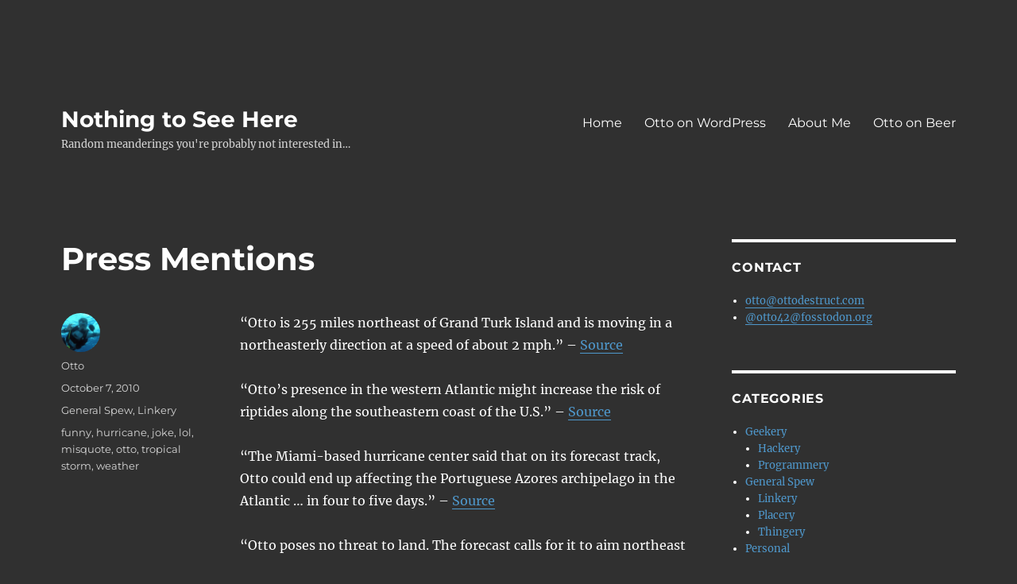

--- FILE ---
content_type: text/html; charset=UTF-8
request_url: https://ottodestruct.com/blog/2010/press-mentions/
body_size: 11546
content:
<!DOCTYPE html>
<html lang="en-US" class="no-js">
<head>
	<meta charset="UTF-8">
	<meta name="viewport" content="width=device-width, initial-scale=1.0">
	<link rel="profile" href="https://gmpg.org/xfn/11">
		<link rel="pingback" href="https://ottodestruct.com/xmlrpc.php">
		<script>
(function(html){html.className = html.className.replace(/\bno-js\b/,'js')})(document.documentElement);
//# sourceURL=twentysixteen_javascript_detection
</script>
<title>Press Mentions &#8211; Nothing to See Here</title>
<meta name='robots' content='max-image-preview:large' />
<link rel="alternate" type="application/rss+xml" title="Nothing to See Here &raquo; Feed" href="https://ottodestruct.com/feed/" />
<link rel="alternate" type="application/rss+xml" title="Nothing to See Here &raquo; Comments Feed" href="https://ottodestruct.com/comments/feed/" />
<link rel="alternate" type="application/rss+xml" title="Nothing to See Here &raquo; Press Mentions Comments Feed" href="https://ottodestruct.com/blog/2010/press-mentions/feed/" />
<link rel="alternate" title="oEmbed (JSON)" type="application/json+oembed" href="https://ottodestruct.com/wp-json/oembed/1.0/embed?url=https%3A%2F%2Fottodestruct.com%2Fblog%2F2010%2Fpress-mentions%2F" />
<link rel="alternate" title="oEmbed (XML)" type="text/xml+oembed" href="https://ottodestruct.com/wp-json/oembed/1.0/embed?url=https%3A%2F%2Fottodestruct.com%2Fblog%2F2010%2Fpress-mentions%2F&#038;format=xml" />
<style id='wp-img-auto-sizes-contain-inline-css'>
img:is([sizes=auto i],[sizes^="auto," i]){contain-intrinsic-size:3000px 1500px}
/*# sourceURL=wp-img-auto-sizes-contain-inline-css */
</style>
<style id='wp-emoji-styles-inline-css'>

	img.wp-smiley, img.emoji {
		display: inline !important;
		border: none !important;
		box-shadow: none !important;
		height: 1em !important;
		width: 1em !important;
		margin: 0 0.07em !important;
		vertical-align: -0.1em !important;
		background: none !important;
		padding: 0 !important;
	}
/*# sourceURL=wp-emoji-styles-inline-css */
</style>
<link rel='stylesheet' id='wp-block-library-css' href='https://ottodestruct.com/wp-content/plugins/gutenberg/build/styles/block-library/style.css?ver=22.3.0' media='all' />
<style id='global-styles-inline-css'>
:root{--wp--preset--aspect-ratio--square: 1;--wp--preset--aspect-ratio--4-3: 4/3;--wp--preset--aspect-ratio--3-4: 3/4;--wp--preset--aspect-ratio--3-2: 3/2;--wp--preset--aspect-ratio--2-3: 2/3;--wp--preset--aspect-ratio--16-9: 16/9;--wp--preset--aspect-ratio--9-16: 9/16;--wp--preset--color--black: #000000;--wp--preset--color--cyan-bluish-gray: #abb8c3;--wp--preset--color--white: #fff;--wp--preset--color--pale-pink: #f78da7;--wp--preset--color--vivid-red: #cf2e2e;--wp--preset--color--luminous-vivid-orange: #ff6900;--wp--preset--color--luminous-vivid-amber: #fcb900;--wp--preset--color--light-green-cyan: #7bdcb5;--wp--preset--color--vivid-green-cyan: #00d084;--wp--preset--color--pale-cyan-blue: #8ed1fc;--wp--preset--color--vivid-cyan-blue: #0693e3;--wp--preset--color--vivid-purple: #9b51e0;--wp--preset--color--dark-gray: #1a1a1a;--wp--preset--color--medium-gray: #686868;--wp--preset--color--light-gray: #e5e5e5;--wp--preset--color--blue-gray: #4d545c;--wp--preset--color--bright-blue: #007acc;--wp--preset--color--light-blue: #9adffd;--wp--preset--color--dark-brown: #402b30;--wp--preset--color--medium-brown: #774e24;--wp--preset--color--dark-red: #640c1f;--wp--preset--color--bright-red: #ff675f;--wp--preset--color--yellow: #ffef8e;--wp--preset--gradient--vivid-cyan-blue-to-vivid-purple: linear-gradient(135deg,rgb(6,147,227) 0%,rgb(155,81,224) 100%);--wp--preset--gradient--light-green-cyan-to-vivid-green-cyan: linear-gradient(135deg,rgb(122,220,180) 0%,rgb(0,208,130) 100%);--wp--preset--gradient--luminous-vivid-amber-to-luminous-vivid-orange: linear-gradient(135deg,rgb(252,185,0) 0%,rgb(255,105,0) 100%);--wp--preset--gradient--luminous-vivid-orange-to-vivid-red: linear-gradient(135deg,rgb(255,105,0) 0%,rgb(207,46,46) 100%);--wp--preset--gradient--very-light-gray-to-cyan-bluish-gray: linear-gradient(135deg,rgb(238,238,238) 0%,rgb(169,184,195) 100%);--wp--preset--gradient--cool-to-warm-spectrum: linear-gradient(135deg,rgb(74,234,220) 0%,rgb(151,120,209) 20%,rgb(207,42,186) 40%,rgb(238,44,130) 60%,rgb(251,105,98) 80%,rgb(254,248,76) 100%);--wp--preset--gradient--blush-light-purple: linear-gradient(135deg,rgb(255,206,236) 0%,rgb(152,150,240) 100%);--wp--preset--gradient--blush-bordeaux: linear-gradient(135deg,rgb(254,205,165) 0%,rgb(254,45,45) 50%,rgb(107,0,62) 100%);--wp--preset--gradient--luminous-dusk: linear-gradient(135deg,rgb(255,203,112) 0%,rgb(199,81,192) 50%,rgb(65,88,208) 100%);--wp--preset--gradient--pale-ocean: linear-gradient(135deg,rgb(255,245,203) 0%,rgb(182,227,212) 50%,rgb(51,167,181) 100%);--wp--preset--gradient--electric-grass: linear-gradient(135deg,rgb(202,248,128) 0%,rgb(113,206,126) 100%);--wp--preset--gradient--midnight: linear-gradient(135deg,rgb(2,3,129) 0%,rgb(40,116,252) 100%);--wp--preset--font-size--small: 13px;--wp--preset--font-size--medium: 20px;--wp--preset--font-size--large: 36px;--wp--preset--font-size--x-large: 42px;--wp--preset--spacing--20: 0.44rem;--wp--preset--spacing--30: 0.67rem;--wp--preset--spacing--40: 1rem;--wp--preset--spacing--50: 1.5rem;--wp--preset--spacing--60: 2.25rem;--wp--preset--spacing--70: 3.38rem;--wp--preset--spacing--80: 5.06rem;--wp--preset--shadow--natural: 6px 6px 9px rgba(0, 0, 0, 0.2);--wp--preset--shadow--deep: 12px 12px 50px rgba(0, 0, 0, 0.4);--wp--preset--shadow--sharp: 6px 6px 0px rgba(0, 0, 0, 0.2);--wp--preset--shadow--outlined: 6px 6px 0px -3px rgb(255, 255, 255), 6px 6px rgb(0, 0, 0);--wp--preset--shadow--crisp: 6px 6px 0px rgb(0, 0, 0);}:where(.is-layout-flex){gap: 0.5em;}:where(.is-layout-grid){gap: 0.5em;}body .is-layout-flex{display: flex;}.is-layout-flex{flex-wrap: wrap;align-items: center;}.is-layout-flex > :is(*, div){margin: 0;}body .is-layout-grid{display: grid;}.is-layout-grid > :is(*, div){margin: 0;}:where(.wp-block-columns.is-layout-flex){gap: 2em;}:where(.wp-block-columns.is-layout-grid){gap: 2em;}:where(.wp-block-post-template.is-layout-flex){gap: 1.25em;}:where(.wp-block-post-template.is-layout-grid){gap: 1.25em;}.has-black-color{color: var(--wp--preset--color--black) !important;}.has-cyan-bluish-gray-color{color: var(--wp--preset--color--cyan-bluish-gray) !important;}.has-white-color{color: var(--wp--preset--color--white) !important;}.has-pale-pink-color{color: var(--wp--preset--color--pale-pink) !important;}.has-vivid-red-color{color: var(--wp--preset--color--vivid-red) !important;}.has-luminous-vivid-orange-color{color: var(--wp--preset--color--luminous-vivid-orange) !important;}.has-luminous-vivid-amber-color{color: var(--wp--preset--color--luminous-vivid-amber) !important;}.has-light-green-cyan-color{color: var(--wp--preset--color--light-green-cyan) !important;}.has-vivid-green-cyan-color{color: var(--wp--preset--color--vivid-green-cyan) !important;}.has-pale-cyan-blue-color{color: var(--wp--preset--color--pale-cyan-blue) !important;}.has-vivid-cyan-blue-color{color: var(--wp--preset--color--vivid-cyan-blue) !important;}.has-vivid-purple-color{color: var(--wp--preset--color--vivid-purple) !important;}.has-black-background-color{background-color: var(--wp--preset--color--black) !important;}.has-cyan-bluish-gray-background-color{background-color: var(--wp--preset--color--cyan-bluish-gray) !important;}.has-white-background-color{background-color: var(--wp--preset--color--white) !important;}.has-pale-pink-background-color{background-color: var(--wp--preset--color--pale-pink) !important;}.has-vivid-red-background-color{background-color: var(--wp--preset--color--vivid-red) !important;}.has-luminous-vivid-orange-background-color{background-color: var(--wp--preset--color--luminous-vivid-orange) !important;}.has-luminous-vivid-amber-background-color{background-color: var(--wp--preset--color--luminous-vivid-amber) !important;}.has-light-green-cyan-background-color{background-color: var(--wp--preset--color--light-green-cyan) !important;}.has-vivid-green-cyan-background-color{background-color: var(--wp--preset--color--vivid-green-cyan) !important;}.has-pale-cyan-blue-background-color{background-color: var(--wp--preset--color--pale-cyan-blue) !important;}.has-vivid-cyan-blue-background-color{background-color: var(--wp--preset--color--vivid-cyan-blue) !important;}.has-vivid-purple-background-color{background-color: var(--wp--preset--color--vivid-purple) !important;}.has-black-border-color{border-color: var(--wp--preset--color--black) !important;}.has-cyan-bluish-gray-border-color{border-color: var(--wp--preset--color--cyan-bluish-gray) !important;}.has-white-border-color{border-color: var(--wp--preset--color--white) !important;}.has-pale-pink-border-color{border-color: var(--wp--preset--color--pale-pink) !important;}.has-vivid-red-border-color{border-color: var(--wp--preset--color--vivid-red) !important;}.has-luminous-vivid-orange-border-color{border-color: var(--wp--preset--color--luminous-vivid-orange) !important;}.has-luminous-vivid-amber-border-color{border-color: var(--wp--preset--color--luminous-vivid-amber) !important;}.has-light-green-cyan-border-color{border-color: var(--wp--preset--color--light-green-cyan) !important;}.has-vivid-green-cyan-border-color{border-color: var(--wp--preset--color--vivid-green-cyan) !important;}.has-pale-cyan-blue-border-color{border-color: var(--wp--preset--color--pale-cyan-blue) !important;}.has-vivid-cyan-blue-border-color{border-color: var(--wp--preset--color--vivid-cyan-blue) !important;}.has-vivid-purple-border-color{border-color: var(--wp--preset--color--vivid-purple) !important;}.has-vivid-cyan-blue-to-vivid-purple-gradient-background{background: var(--wp--preset--gradient--vivid-cyan-blue-to-vivid-purple) !important;}.has-light-green-cyan-to-vivid-green-cyan-gradient-background{background: var(--wp--preset--gradient--light-green-cyan-to-vivid-green-cyan) !important;}.has-luminous-vivid-amber-to-luminous-vivid-orange-gradient-background{background: var(--wp--preset--gradient--luminous-vivid-amber-to-luminous-vivid-orange) !important;}.has-luminous-vivid-orange-to-vivid-red-gradient-background{background: var(--wp--preset--gradient--luminous-vivid-orange-to-vivid-red) !important;}.has-very-light-gray-to-cyan-bluish-gray-gradient-background{background: var(--wp--preset--gradient--very-light-gray-to-cyan-bluish-gray) !important;}.has-cool-to-warm-spectrum-gradient-background{background: var(--wp--preset--gradient--cool-to-warm-spectrum) !important;}.has-blush-light-purple-gradient-background{background: var(--wp--preset--gradient--blush-light-purple) !important;}.has-blush-bordeaux-gradient-background{background: var(--wp--preset--gradient--blush-bordeaux) !important;}.has-luminous-dusk-gradient-background{background: var(--wp--preset--gradient--luminous-dusk) !important;}.has-pale-ocean-gradient-background{background: var(--wp--preset--gradient--pale-ocean) !important;}.has-electric-grass-gradient-background{background: var(--wp--preset--gradient--electric-grass) !important;}.has-midnight-gradient-background{background: var(--wp--preset--gradient--midnight) !important;}.has-small-font-size{font-size: var(--wp--preset--font-size--small) !important;}.has-medium-font-size{font-size: var(--wp--preset--font-size--medium) !important;}.has-large-font-size{font-size: var(--wp--preset--font-size--large) !important;}.has-x-large-font-size{font-size: var(--wp--preset--font-size--x-large) !important;}
/*# sourceURL=global-styles-inline-css */
</style>

<style id='classic-theme-styles-inline-css'>
.wp-block-button__link{background-color:#32373c;border-radius:9999px;box-shadow:none;color:#fff;font-size:1.125em;padding:calc(.667em + 2px) calc(1.333em + 2px);text-decoration:none}.wp-block-file__button{background:#32373c;color:#fff}.wp-block-accordion-heading{margin:0}.wp-block-accordion-heading__toggle{background-color:inherit!important;color:inherit!important}.wp-block-accordion-heading__toggle:not(:focus-visible){outline:none}.wp-block-accordion-heading__toggle:focus,.wp-block-accordion-heading__toggle:hover{background-color:inherit!important;border:none;box-shadow:none;color:inherit;padding:var(--wp--preset--spacing--20,1em) 0;text-decoration:none}.wp-block-accordion-heading__toggle:focus-visible{outline:auto;outline-offset:0}
/*# sourceURL=https://ottodestruct.com/wp-content/plugins/gutenberg/build/styles/block-library/classic.css */
</style>
<link rel='stylesheet' id='hearthstone-cards-plugin-styles-css' href='https://ottodestruct.com/wp-content/plugins/hearthstone-cards/public/assets/css/public.css?ver=2.9.0' media='all' />
<link rel='stylesheet' id='twentysixteen-fonts-css' href='https://ottodestruct.com/wp-content/themes/twentysixteen/fonts/merriweather-plus-montserrat-plus-inconsolata.css?ver=20230328' media='all' />
<link rel='stylesheet' id='genericons-css' href='https://ottodestruct.com/wp-content/themes/twentysixteen/genericons/genericons.css?ver=20251101' media='all' />
<link rel='stylesheet' id='twentysixteen-style-css' href='https://ottodestruct.com/wp-content/themes/twentysixteen/style.css?ver=20251202' media='all' />
<style id='twentysixteen-style-inline-css'>

		/* Custom Page Background Color */
		.site {
			background-color: #303030;
		}

		mark,
		ins,
		button,
		button[disabled]:hover,
		button[disabled]:focus,
		input[type="button"],
		input[type="button"][disabled]:hover,
		input[type="button"][disabled]:focus,
		input[type="reset"],
		input[type="reset"][disabled]:hover,
		input[type="reset"][disabled]:focus,
		input[type="submit"],
		input[type="submit"][disabled]:hover,
		input[type="submit"][disabled]:focus,
		.menu-toggle.toggled-on,
		.menu-toggle.toggled-on:hover,
		.menu-toggle.toggled-on:focus,
		.pagination .prev,
		.pagination .next,
		.pagination .prev:hover,
		.pagination .prev:focus,
		.pagination .next:hover,
		.pagination .next:focus,
		.pagination .nav-links:before,
		.pagination .nav-links:after,
		.widget_calendar tbody a,
		.widget_calendar tbody a:hover,
		.widget_calendar tbody a:focus,
		.page-links a,
		.page-links a:hover,
		.page-links a:focus {
			color: #303030;
		}

		@media screen and (min-width: 56.875em) {
			.main-navigation ul ul li {
				background-color: #303030;
			}

			.main-navigation ul ul:after {
				border-top-color: #303030;
				border-bottom-color: #303030;
			}
		}
	

		/* Custom Link Color */
		.menu-toggle:hover,
		.menu-toggle:focus,
		a,
		.main-navigation a:hover,
		.main-navigation a:focus,
		.dropdown-toggle:hover,
		.dropdown-toggle:focus,
		.social-navigation a:hover:before,
		.social-navigation a:focus:before,
		.post-navigation a:hover .post-title,
		.post-navigation a:focus .post-title,
		.tagcloud a:hover,
		.tagcloud a:focus,
		.site-branding .site-title a:hover,
		.site-branding .site-title a:focus,
		.entry-title a:hover,
		.entry-title a:focus,
		.entry-footer a:hover,
		.entry-footer a:focus,
		.comment-metadata a:hover,
		.comment-metadata a:focus,
		.pingback .comment-edit-link:hover,
		.pingback .comment-edit-link:focus,
		.comment-reply-link,
		.comment-reply-link:hover,
		.comment-reply-link:focus,
		.required,
		.site-info a:hover,
		.site-info a:focus {
			color: #4f98cc;
		}

		mark,
		ins,
		button:hover,
		button:focus,
		input[type="button"]:hover,
		input[type="button"]:focus,
		input[type="reset"]:hover,
		input[type="reset"]:focus,
		input[type="submit"]:hover,
		input[type="submit"]:focus,
		.pagination .prev:hover,
		.pagination .prev:focus,
		.pagination .next:hover,
		.pagination .next:focus,
		.widget_calendar tbody a,
		.page-links a:hover,
		.page-links a:focus {
			background-color: #4f98cc;
		}

		input[type="date"]:focus,
		input[type="time"]:focus,
		input[type="datetime-local"]:focus,
		input[type="week"]:focus,
		input[type="month"]:focus,
		input[type="text"]:focus,
		input[type="email"]:focus,
		input[type="url"]:focus,
		input[type="password"]:focus,
		input[type="search"]:focus,
		input[type="tel"]:focus,
		input[type="number"]:focus,
		textarea:focus,
		.tagcloud a:hover,
		.tagcloud a:focus,
		.menu-toggle:hover,
		.menu-toggle:focus {
			border-color: #4f98cc;
		}

		@media screen and (min-width: 56.875em) {
			.main-navigation li:hover > a,
			.main-navigation li.focus > a {
				color: #4f98cc;
			}
		}
	

		/* Custom Main Text Color */
		body,
		blockquote cite,
		blockquote small,
		.main-navigation a,
		.menu-toggle,
		.dropdown-toggle,
		.social-navigation a,
		.post-navigation a,
		.pagination a:hover,
		.pagination a:focus,
		.widget-title a,
		.site-branding .site-title a,
		.entry-title a,
		.page-links > .page-links-title,
		.comment-author,
		.comment-reply-title small a:hover,
		.comment-reply-title small a:focus {
			color: #ffffff;
		}

		blockquote,
		.menu-toggle.toggled-on,
		.menu-toggle.toggled-on:hover,
		.menu-toggle.toggled-on:focus,
		.post-navigation,
		.post-navigation div + div,
		.pagination,
		.widget,
		.page-header,
		.page-links a,
		.comments-title,
		.comment-reply-title {
			border-color: #ffffff;
		}

		button,
		button[disabled]:hover,
		button[disabled]:focus,
		input[type="button"],
		input[type="button"][disabled]:hover,
		input[type="button"][disabled]:focus,
		input[type="reset"],
		input[type="reset"][disabled]:hover,
		input[type="reset"][disabled]:focus,
		input[type="submit"],
		input[type="submit"][disabled]:hover,
		input[type="submit"][disabled]:focus,
		.menu-toggle.toggled-on,
		.menu-toggle.toggled-on:hover,
		.menu-toggle.toggled-on:focus,
		.pagination:before,
		.pagination:after,
		.pagination .prev,
		.pagination .next,
		.page-links a {
			background-color: #ffffff;
		}

		/* Border Color */
		fieldset,
		pre,
		abbr,
		acronym,
		table,
		th,
		td,
		input[type="date"],
		input[type="time"],
		input[type="datetime-local"],
		input[type="week"],
		input[type="month"],
		input[type="text"],
		input[type="email"],
		input[type="url"],
		input[type="password"],
		input[type="search"],
		input[type="tel"],
		input[type="number"],
		textarea,
		.main-navigation li,
		.main-navigation .primary-menu,
		.menu-toggle,
		.dropdown-toggle:after,
		.social-navigation a,
		.image-navigation,
		.comment-navigation,
		.tagcloud a,
		.entry-content,
		.entry-summary,
		.page-links a,
		.page-links > span,
		.comment-list article,
		.comment-list .pingback,
		.comment-list .trackback,
		.comment-reply-link,
		.no-comments,
		.widecolumn .mu_register .mu_alert {
			border-color: rgba( 255, 255, 255, 0.2);
		}

		hr,
		code {
			background-color: rgba( 255, 255, 255, 0.2);
		}

		@media screen and (min-width: 56.875em) {
			.main-navigation ul ul,
			.main-navigation ul ul li {
				border-color: rgba( 255, 255, 255, 0.2);
			}

			.main-navigation ul ul:before {
				border-top-color: rgba( 255, 255, 255, 0.2);
				border-bottom-color: rgba( 255, 255, 255, 0.2);
			}
		}
	

		/* Custom Secondary Text Color */

		/**
		 * IE8 and earlier will drop any block with CSS3 selectors.
		 * Do not combine these styles with the next block.
		 */
		body:not(.search-results) .entry-summary {
			color: #d6d6d6;
		}

		blockquote,
		.post-password-form label,
		a:hover,
		a:focus,
		a:active,
		.post-navigation .meta-nav,
		.image-navigation,
		.comment-navigation,
		.widget_recent_entries .post-date,
		.widget_rss .rss-date,
		.widget_rss cite,
		.site-description,
		.author-bio,
		.entry-footer,
		.entry-footer a,
		.sticky-post,
		.taxonomy-description,
		.entry-caption,
		.comment-metadata,
		.pingback .edit-link,
		.comment-metadata a,
		.pingback .comment-edit-link,
		.comment-form label,
		.comment-notes,
		.comment-awaiting-moderation,
		.logged-in-as,
		.form-allowed-tags,
		.site-info,
		.site-info a,
		.wp-caption .wp-caption-text,
		.gallery-caption,
		.widecolumn label,
		.widecolumn .mu_register label {
			color: #d6d6d6;
		}

		.widget_calendar tbody a:hover,
		.widget_calendar tbody a:focus {
			background-color: #d6d6d6;
		}
	
/*# sourceURL=twentysixteen-style-inline-css */
</style>
<link rel='stylesheet' id='twentysixteen-block-style-css' href='https://ottodestruct.com/wp-content/themes/twentysixteen/css/blocks.css?ver=20240817' media='all' />
<script src="https://ottodestruct.com/wp-includes/js/jquery/jquery.min.js?ver=3.7.1" id="jquery-core-js"></script>
<script src="https://ottodestruct.com/wp-includes/js/jquery/jquery-migrate.min.js?ver=3.4.1" id="jquery-migrate-js"></script>
<script id="twentysixteen-script-js-extra">
var screenReaderText = {"expand":"expand child menu","collapse":"collapse child menu"};
//# sourceURL=twentysixteen-script-js-extra
</script>
<script src="https://ottodestruct.com/wp-content/themes/twentysixteen/js/functions.js?ver=20230629" id="twentysixteen-script-js" defer data-wp-strategy="defer"></script>
<script src="https://ottodestruct.com/wp-content/plugins/gravatar-box/jquery.md5.js?ver=1.0" id="jquery-md5-js"></script>
<script src="https://ottodestruct.com/wp-content/plugins/gravatar-box/gravbox.js?ver=1.0" id="gravbox-js"></script>
<link rel="https://api.w.org/" href="https://ottodestruct.com/wp-json/" /><link rel="alternate" title="JSON" type="application/json" href="https://ottodestruct.com/wp-json/wp/v2/posts/769" /><link rel="EditURI" type="application/rsd+xml" title="RSD" href="https://ottodestruct.com/xmlrpc.php?rsd" />
<meta name="generator" content="WordPress 6.9" />
<link rel="canonical" href="https://ottodestruct.com/blog/2010/press-mentions/" />
<link rel='shortlink' href='http://otto42.com/7q' />
<meta name="pinterest" content="nopin" /><style id="custom-background-css">
body.custom-background { background-color: #303030; }
</style>
	</head>

<body class="wp-singular post-template-default single single-post postid-769 single-format-standard custom-background wp-embed-responsive wp-theme-twentysixteen">
<div id="page" class="site">
	<div class="site-inner">
		<a class="skip-link screen-reader-text" href="#content">
			Skip to content		</a>

		<header id="masthead" class="site-header">
			<div class="site-header-main">
				<div class="site-branding">
											<p class="site-title"><a href="https://ottodestruct.com/" rel="home" >Nothing to See Here</a></p>
												<p class="site-description">Random meanderings you&#039;re probably not interested in&#8230;</p>
									</div><!-- .site-branding -->

									<button id="menu-toggle" class="menu-toggle">Menu</button>

					<div id="site-header-menu" class="site-header-menu">
													<nav id="site-navigation" class="main-navigation" aria-label="Primary Menu">
								<div class="menu-main-container"><ul id="menu-main" class="primary-menu"><li id="menu-item-758" class="menu-item menu-item-type-custom menu-item-object-custom menu-item-home menu-item-758"><a href="http://ottodestruct.com/">Home</a></li>
<li id="menu-item-759" class="menu-item menu-item-type-custom menu-item-object-custom menu-item-759"><a href="http://ottopress.com">Otto on WordPress</a></li>
<li id="menu-item-821" class="menu-item menu-item-type-post_type menu-item-object-page menu-item-821"><a href="https://ottodestruct.com/about/">About Me</a></li>
<li id="menu-item-1027" class="menu-item menu-item-type-custom menu-item-object-custom menu-item-1027"><a href="http://buyottoabeer.com">Otto on Beer</a></li>
</ul></div>							</nav><!-- .main-navigation -->
						
											</div><!-- .site-header-menu -->
							</div><!-- .site-header-main -->

					</header><!-- .site-header -->

		<div id="content" class="site-content">

<div id="primary" class="content-area">
	<main id="main" class="site-main">
		
<article id="post-769" class="post-769 post type-post status-publish format-standard hentry category-general-spew category-linkery tag-funny tag-hurricane tag-joke tag-lol tag-misquote tag-otto tag-tropical-storm tag-weather">
	<header class="entry-header">
		<h1 class="entry-title">Press Mentions</h1>	</header><!-- .entry-header -->

	
	
	<div class="entry-content">
		<p>&#8220;Otto is 255 miles northeast of Grand Turk Island and is moving in a northeasterly direction at a speed of about 2 mph.&#8221; &#8211; <a href="http://www.aolnews.com/world/article/otto-now-a-tropical-storm-may-reach-hurricane-strength/19665111">Source</a></p>
<p>&#8220;Otto&#8217;s presence in the western Atlantic might increase the risk of riptides along the southeastern coast of the U.S.&#8221; &#8211; <a href="http://www.aolnews.com/world/article/otto-now-a-tropical-storm-may-reach-hurricane-strength/19665111">Source</a></p>
<p>&#8220;The Miami-based hurricane center said that on its forecast track, Otto could end up affecting the Portuguese Azores archipelago in the Atlantic &#8230; in four to five days.&#8221; &#8211; <a href="http://af.reuters.com/article/energyOilNews/idAFN0714104820101007">Source</a></p>
<p>&#8220;Otto poses no threat to land. The forecast calls for it to aim northeast out to sea&#8230;&#8221; &#8211; <a href="http://www.sun-sentinel.com/news/weather/hurricane/sfl-hurricane-otto,0,6073520.story">Source</a> (that&#8217;s what they think&#8230;)</p>
<p>&#8220;Otto remains &#8230; strong &#8230;, maintaining some non tropical characteristics.  The forecast calls for Otto to soon shed its subtropical look, becoming a totally tropical system later Thursday.  Then Otto will begin to be steered to the northeast through Friday&#8230;&#8221; &#8211; <a href="http://www.kplctv.com/Global/story.asp?S=13275555">Source</a></p>
<p>&#8220;Otto is currently nearly stationary and has lost a bit of his energy.  However, &#8230; he is over very warm waters.  He will remain in a favorable environment through Friday, which is why he should be able to grow.  A cold front on the east coast will push eastward which will knock Otto into a faster steering flow.  Otto will race northeast over the weekend, &#8230; to the Azores early next week &#8230;  Otto will not impact the mainland United States during his life span.&#8221; &#8211; <a href="http://www.kplctv.com/Global/story.asp?S=13275555">Source</a></p>
<p>&#8220;Otto is being referred to as &#8216;an area of low pressure.'&#8221; &#8211; <a href="http://www.nunesmagician.com/2010/10/7/1736250/subtropical-storm-otto-good-news-bad-news-for-syracuse">Source</a></p>
<p>&#8220;Bad news: Otto will continue to move to the north and then northeast. He&#8217;s already heading back north before Saturday gets here. By the way, it&#8217;s no coincidence that Otto is heavily-orange, right?  I know that has nothing to do with heat signatures and everything to do with random chance. Obviously.&#8221; &#8211; </p>
<p><a href="http://www.nunesmagician.com/2010/10/7/1736250/subtropical-storm-otto-good-news-bad-news-for-syracuse">Source</a><br />
<figure id="attachment_779" aria-describedby="caption-attachment-779" style="width: 400px" class="wp-caption aligncenter"><a href="http://ottodestruct.com/blog/2010/press-mentions/400x266_10081444_ottowknd/" rel="attachment wp-att-779"><img fetchpriority="high" decoding="async" src="http://ottodestruct.com/wp-content/uploads/400x266_10081444_ottowknd.jpg" alt="" title="Otto - No Threat to Land" width="400" height="266" class="size-full wp-image-779" srcset="https://ottodestruct.com/wp-content/uploads/400x266_10081444_ottowknd.jpg 400w, https://ottodestruct.com/wp-content/uploads/400x266_10081444_ottowknd-150x99.jpg 150w, https://ottodestruct.com/wp-content/uploads/400x266_10081444_ottowknd-300x199.jpg 300w" sizes="(max-width: 400px) 85vw, 400px" /></a><figcaption id="caption-attachment-779" class="wp-caption-text">Oh well...</figcaption></figure></p>
	</div><!-- .entry-content -->

	<footer class="entry-footer">
		<span class="byline"><img alt='' src='https://secure.gravatar.com/avatar/250257111d1248c34046552bbcdf6999949ef56b2f992dd5eb39bf45cabeb18a?s=49&#038;d=retro&#038;r=x' srcset='https://secure.gravatar.com/avatar/250257111d1248c34046552bbcdf6999949ef56b2f992dd5eb39bf45cabeb18a?s=98&#038;d=retro&#038;r=x 2x' class='avatar avatar-49 photo' height='49' width='49' decoding='async'/><span class="screen-reader-text">Author </span><span class="author vcard"><a class="url fn n" href="https://ottodestruct.com/blog/author/otto/">Otto</a></span></span><span class="posted-on"><span class="screen-reader-text">Posted on </span><a href="https://ottodestruct.com/blog/2010/press-mentions/" rel="bookmark"><time class="entry-date published" datetime="2010-10-07T15:49:56-05:00">October 7, 2010</time><time class="updated" datetime="2010-10-14T09:32:02-05:00">October 14, 2010</time></a></span><span class="cat-links"><span class="screen-reader-text">Categories </span><a href="https://ottodestruct.com/blog/category/general-spew/" rel="category tag">General Spew</a>, <a href="https://ottodestruct.com/blog/category/general-spew/linkery/" rel="category tag">Linkery</a></span><span class="tags-links"><span class="screen-reader-text">Tags </span><a href="https://ottodestruct.com/blog/tag/funny/" rel="tag">funny</a>, <a href="https://ottodestruct.com/blog/tag/hurricane/" rel="tag">hurricane</a>, <a href="https://ottodestruct.com/blog/tag/joke/" rel="tag">joke</a>, <a href="https://ottodestruct.com/blog/tag/lol/" rel="tag">lol</a>, <a href="https://ottodestruct.com/blog/tag/misquote/" rel="tag">misquote</a>, <a href="https://ottodestruct.com/blog/tag/otto/" rel="tag">otto</a>, <a href="https://ottodestruct.com/blog/tag/tropical-storm/" rel="tag">tropical storm</a>, <a href="https://ottodestruct.com/blog/tag/weather/" rel="tag">weather</a></span>			</footer><!-- .entry-footer -->
</article><!-- #post-769 -->

<div id="comments" class="comments-area">

			<h2 class="comments-title">
			2 thoughts on &ldquo;Press Mentions&rdquo;		</h2>

		
		<ol class="comment-list">
					<li id="comment-2110" class="comment even thread-even depth-1">
			<article id="div-comment-2110" class="comment-body">
				<footer class="comment-meta">
					<div class="comment-author vcard">
						<img alt='' src='https://secure.gravatar.com/avatar/bdaea0cd95a7cbdd7add617cccc335f66221b76583eb6ad17e4eaaa86df6e1d8?s=42&#038;d=retro&#038;r=x' srcset='https://secure.gravatar.com/avatar/bdaea0cd95a7cbdd7add617cccc335f66221b76583eb6ad17e4eaaa86df6e1d8?s=84&#038;d=retro&#038;r=x 2x' class='avatar avatar-42 photo' height='42' width='42' decoding='async'/>						<b class="fn"><a href="http://www.facebook.com/bobpadgett" class="url" rel="ugc external nofollow">Bob Padgett</a></b> <span class="says">says:</span>					</div><!-- .comment-author -->

					<div class="comment-metadata">
						<a href="https://ottodestruct.com/blog/2010/press-mentions/#comment-2110"><time datetime="2010-10-08T19:16:04-05:00">October 8, 2010 at 7:16 pm</time></a>					</div><!-- .comment-metadata -->

									</footer><!-- .comment-meta -->

				<div class="comment-content">
					<p>Brilliant page, Otto. Brilliant. Where did you get such an awe.sm idea??? 🙂</p>
				</div><!-- .comment-content -->

				<div class="reply"><a rel="nofollow" class="comment-reply-link" href="https://ottodestruct.com/blog/2010/press-mentions/?replytocom=2110#respond" data-commentid="2110" data-postid="769" data-belowelement="div-comment-2110" data-respondelement="respond" data-replyto="Reply to Bob Padgett" aria-label="Reply to Bob Padgett">Reply</a></div>			</article><!-- .comment-body -->
		</li><!-- #comment-## -->
		<li id="comment-2115" class="comment odd alt thread-odd thread-alt depth-1">
			<article id="div-comment-2115" class="comment-body">
				<footer class="comment-meta">
					<div class="comment-author vcard">
						<img alt='' src='https://secure.gravatar.com/avatar/a442f5942c60dc24e6876b59cd937da0954fe28580b0693f23f3799243cc7386?s=42&#038;d=retro&#038;r=x' srcset='https://secure.gravatar.com/avatar/a442f5942c60dc24e6876b59cd937da0954fe28580b0693f23f3799243cc7386?s=84&#038;d=retro&#038;r=x 2x' class='avatar avatar-42 photo' height='42' width='42' loading='lazy' decoding='async'/>						<b class="fn"><a href="http://www.facebook.com/roig.juanpablo" class="url" rel="ugc external nofollow">Juan Pablo Roig Cánepa</a></b> <span class="says">says:</span>					</div><!-- .comment-author -->

					<div class="comment-metadata">
						<a href="https://ottodestruct.com/blog/2010/press-mentions/#comment-2115"><time datetime="2010-10-25T02:07:48-05:00">October 25, 2010 at 2:07 am</time></a>					</div><!-- .comment-metadata -->

									</footer><!-- .comment-meta -->

				<div class="comment-content">
					<p>great idea!</p>
				</div><!-- .comment-content -->

				<div class="reply"><a rel="nofollow" class="comment-reply-link" href="https://ottodestruct.com/blog/2010/press-mentions/?replytocom=2115#respond" data-commentid="2115" data-postid="769" data-belowelement="div-comment-2115" data-respondelement="respond" data-replyto="Reply to Juan Pablo Roig Cánepa" aria-label="Reply to Juan Pablo Roig Cánepa">Reply</a></div>			</article><!-- .comment-body -->
		</li><!-- #comment-## -->
		</ol><!-- .comment-list -->

		
	
	
		<div id="respond" class="comment-respond">
		<h2 id="reply-title" class="comment-reply-title">Leave a Reply <small><a rel="nofollow" id="cancel-comment-reply-link" href="/blog/2010/press-mentions/#respond" style="display:none;">Cancel reply</a></small></h2><form action="https://ottodestruct.com/wp-comments-post.php" method="post" id="commentform" class="comment-form"><p class="comment-notes"><span id="email-notes">Your email address will not be published.</span> <span class="required-field-message">Required fields are marked <span class="required">*</span></span></p><p class="comment-form-comment"><label for="comment">Comment <span class="required">*</span></label> <textarea id="comment" name="comment" cols="45" rows="8" maxlength="65525" required></textarea></p><div id="gravbox"></div><p class="comment-form-author"><label for="author">Name <span class="required">*</span></label> <input x-autocompletetype="name-full" id="author" name="author" type="text" value="" size="30" maxlength="245" autocomplete="name" required /></p>
<p class="comment-form-email"><label for="email">Email <span class="required">*</span></label> <input x-autocompletetype="email" id="email" name="email" type="email" value="" size="30" maxlength="100" aria-describedby="email-notes" autocomplete="email" required /></p>
<p class="comment-form-url"><label for="url">Website</label> <input id="url" name="url" type="url" value="" size="30" maxlength="200" autocomplete="url" /></p>
<p class="form-submit"><input name="submit" type="submit" id="submit" class="submit" value="Post Comment" /> <input type='hidden' name='comment_post_ID' value='769' id='comment_post_ID' />
<input type='hidden' name='comment_parent' id='comment_parent' value='0' />
</p><p style="display: none;"><input type="hidden" id="akismet_comment_nonce" name="akismet_comment_nonce" value="31ef40ba2c" /></p><p style="display: none !important;" class="akismet-fields-container" data-prefix="ak_"><label>&#916;<textarea name="ak_hp_textarea" cols="45" rows="8" maxlength="100"></textarea></label><input type="hidden" id="ak_js_1" name="ak_js" value="54"/><script>document.getElementById( "ak_js_1" ).setAttribute( "value", ( new Date() ).getTime() );</script></p></form>	</div><!-- #respond -->
	
</div><!-- .comments-area -->

	<nav class="navigation post-navigation" aria-label="Posts">
		<h2 class="screen-reader-text">Post navigation</h2>
		<div class="nav-links"><div class="nav-previous"><a href="https://ottodestruct.com/blog/2010/advertising-on-the-web/" rel="prev"><span class="meta-nav" aria-hidden="true">Previous</span> <span class="screen-reader-text">Previous post:</span> <span class="post-title">Advertising on the web</span></a></div><div class="nav-next"><a href="https://ottodestruct.com/blog/2010/bought-a-new-car/" rel="next"><span class="meta-nav" aria-hidden="true">Next</span> <span class="screen-reader-text">Next post:</span> <span class="post-title">Bought a new car</span></a></div></div>
	</nav>
	</main><!-- .site-main -->

	
</div><!-- .content-area -->


	<aside id="secondary" class="sidebar widget-area">
		<section id="text-3" class="widget widget_text"><h2 class="widget-title">Contact</h2>			<div class="textwidget"><ul><li><span class="vcard microid-mailto+http:sha1:23e9670868f6d2b16fe1f6b3db80c8f0423a082a">
<span style="display:none;">
<span class="adr">
 <span class="locality">Memphis</span>,
 <span class="region">TN</span>
 <span class="postal-code">38103</span>
 <span class="country-name">U.S.A.</span>
</span>
<a class="url fn" href="http://ottodestruct.com">Otto</a>
<span class="uid">240cf86e-5cad-11dc-8314-0800200c9a66</span>
</span>
<a class="email" href="mailto:otto@ottodestruct.com">otto@ottodestruct.com</a></span></li>
<li><a rel="me" href="https://fosstodon.org/@otto42">@otto42@fosstodon.org</a></li></ul></div>
		</section><section id="categories-2" class="widget widget_categories"><h2 class="widget-title">Categories</h2><nav aria-label="Categories">
			<ul>
					<li class="cat-item cat-item-3"><a href="https://ottodestruct.com/blog/category/geekery/">Geekery</a>
<ul class='children'>
	<li class="cat-item cat-item-5"><a href="https://ottodestruct.com/blog/category/geekery/hackery/">Hackery</a>
</li>
	<li class="cat-item cat-item-8"><a href="https://ottodestruct.com/blog/category/geekery/programmery/">Programmery</a>
</li>
</ul>
</li>
	<li class="cat-item cat-item-4"><a href="https://ottodestruct.com/blog/category/general-spew/">General Spew</a>
<ul class='children'>
	<li class="cat-item cat-item-6"><a href="https://ottodestruct.com/blog/category/general-spew/linkery/">Linkery</a>
</li>
	<li class="cat-item cat-item-7"><a href="https://ottodestruct.com/blog/category/general-spew/placery/">Placery</a>
</li>
	<li class="cat-item cat-item-9"><a href="https://ottodestruct.com/blog/category/general-spew/thingery/">Thingery</a>
</li>
</ul>
</li>
	<li class="cat-item cat-item-2487"><a href="https://ottodestruct.com/blog/category/personal/">Personal</a>
</li>
	<li class="cat-item cat-item-1"><a href="https://ottodestruct.com/blog/category/uncategorized/">Uncategorized</a>
</li>
			</ul>

			</nav></section><section id="archives-3" class="widget widget_archive"><h2 class="widget-title">Archives</h2><nav aria-label="Archives">
			<ul>
					<li><a href='https://ottodestruct.com/blog/2023/05/'>May 2023</a></li>
	<li><a href='https://ottodestruct.com/blog/2022/07/'>July 2022</a></li>
	<li><a href='https://ottodestruct.com/blog/2022/06/'>June 2022</a></li>
	<li><a href='https://ottodestruct.com/blog/2017/05/'>May 2017</a></li>
	<li><a href='https://ottodestruct.com/blog/2016/06/'>June 2016</a></li>
	<li><a href='https://ottodestruct.com/blog/2016/04/'>April 2016</a></li>
	<li><a href='https://ottodestruct.com/blog/2015/09/'>September 2015</a></li>
	<li><a href='https://ottodestruct.com/blog/2013/05/'>May 2013</a></li>
	<li><a href='https://ottodestruct.com/blog/2013/04/'>April 2013</a></li>
	<li><a href='https://ottodestruct.com/blog/2012/08/'>August 2012</a></li>
	<li><a href='https://ottodestruct.com/blog/2012/03/'>March 2012</a></li>
	<li><a href='https://ottodestruct.com/blog/2012/02/'>February 2012</a></li>
	<li><a href='https://ottodestruct.com/blog/2012/01/'>January 2012</a></li>
	<li><a href='https://ottodestruct.com/blog/2011/12/'>December 2011</a></li>
	<li><a href='https://ottodestruct.com/blog/2011/11/'>November 2011</a></li>
	<li><a href='https://ottodestruct.com/blog/2011/10/'>October 2011</a></li>
	<li><a href='https://ottodestruct.com/blog/2011/07/'>July 2011</a></li>
	<li><a href='https://ottodestruct.com/blog/2011/06/'>June 2011</a></li>
	<li><a href='https://ottodestruct.com/blog/2011/05/'>May 2011</a></li>
	<li><a href='https://ottodestruct.com/blog/2011/04/'>April 2011</a></li>
	<li><a href='https://ottodestruct.com/blog/2011/03/'>March 2011</a></li>
	<li><a href='https://ottodestruct.com/blog/2010/12/'>December 2010</a></li>
	<li><a href='https://ottodestruct.com/blog/2010/10/'>October 2010</a></li>
	<li><a href='https://ottodestruct.com/blog/2010/09/'>September 2010</a></li>
	<li><a href='https://ottodestruct.com/blog/2010/08/'>August 2010</a></li>
	<li><a href='https://ottodestruct.com/blog/2010/07/'>July 2010</a></li>
	<li><a href='https://ottodestruct.com/blog/2010/05/'>May 2010</a></li>
	<li><a href='https://ottodestruct.com/blog/2010/03/'>March 2010</a></li>
	<li><a href='https://ottodestruct.com/blog/2010/02/'>February 2010</a></li>
	<li><a href='https://ottodestruct.com/blog/2009/12/'>December 2009</a></li>
	<li><a href='https://ottodestruct.com/blog/2009/11/'>November 2009</a></li>
	<li><a href='https://ottodestruct.com/blog/2009/10/'>October 2009</a></li>
	<li><a href='https://ottodestruct.com/blog/2009/09/'>September 2009</a></li>
	<li><a href='https://ottodestruct.com/blog/2009/08/'>August 2009</a></li>
	<li><a href='https://ottodestruct.com/blog/2009/07/'>July 2009</a></li>
	<li><a href='https://ottodestruct.com/blog/2009/05/'>May 2009</a></li>
	<li><a href='https://ottodestruct.com/blog/2009/01/'>January 2009</a></li>
	<li><a href='https://ottodestruct.com/blog/2008/12/'>December 2008</a></li>
	<li><a href='https://ottodestruct.com/blog/2008/10/'>October 2008</a></li>
	<li><a href='https://ottodestruct.com/blog/2008/09/'>September 2008</a></li>
	<li><a href='https://ottodestruct.com/blog/2008/08/'>August 2008</a></li>
	<li><a href='https://ottodestruct.com/blog/2008/07/'>July 2008</a></li>
	<li><a href='https://ottodestruct.com/blog/2008/06/'>June 2008</a></li>
	<li><a href='https://ottodestruct.com/blog/2008/05/'>May 2008</a></li>
	<li><a href='https://ottodestruct.com/blog/2008/04/'>April 2008</a></li>
	<li><a href='https://ottodestruct.com/blog/2008/03/'>March 2008</a></li>
	<li><a href='https://ottodestruct.com/blog/2008/02/'>February 2008</a></li>
	<li><a href='https://ottodestruct.com/blog/2008/01/'>January 2008</a></li>
	<li><a href='https://ottodestruct.com/blog/2007/12/'>December 2007</a></li>
	<li><a href='https://ottodestruct.com/blog/2007/11/'>November 2007</a></li>
	<li><a href='https://ottodestruct.com/blog/2007/09/'>September 2007</a></li>
	<li><a href='https://ottodestruct.com/blog/2007/08/'>August 2007</a></li>
	<li><a href='https://ottodestruct.com/blog/2007/07/'>July 2007</a></li>
	<li><a href='https://ottodestruct.com/blog/2007/06/'>June 2007</a></li>
	<li><a href='https://ottodestruct.com/blog/2007/05/'>May 2007</a></li>
	<li><a href='https://ottodestruct.com/blog/2007/04/'>April 2007</a></li>
	<li><a href='https://ottodestruct.com/blog/2007/03/'>March 2007</a></li>
	<li><a href='https://ottodestruct.com/blog/2007/02/'>February 2007</a></li>
	<li><a href='https://ottodestruct.com/blog/2007/01/'>January 2007</a></li>
	<li><a href='https://ottodestruct.com/blog/2006/12/'>December 2006</a></li>
	<li><a href='https://ottodestruct.com/blog/2006/11/'>November 2006</a></li>
	<li><a href='https://ottodestruct.com/blog/2006/10/'>October 2006</a></li>
	<li><a href='https://ottodestruct.com/blog/2006/08/'>August 2006</a></li>
	<li><a href='https://ottodestruct.com/blog/2006/07/'>July 2006</a></li>
	<li><a href='https://ottodestruct.com/blog/2006/06/'>June 2006</a></li>
	<li><a href='https://ottodestruct.com/blog/2006/05/'>May 2006</a></li>
	<li><a href='https://ottodestruct.com/blog/2006/04/'>April 2006</a></li>
	<li><a href='https://ottodestruct.com/blog/2006/03/'>March 2006</a></li>
	<li><a href='https://ottodestruct.com/blog/2006/02/'>February 2006</a></li>
	<li><a href='https://ottodestruct.com/blog/2005/10/'>October 2005</a></li>
			</ul>

			</nav></section>	</aside><!-- .sidebar .widget-area -->

		</div><!-- .site-content -->

		<footer id="colophon" class="site-footer">
							<nav class="main-navigation" aria-label="Footer Primary Menu">
					<div class="menu-main-container"><ul id="menu-main-1" class="primary-menu"><li class="menu-item menu-item-type-custom menu-item-object-custom menu-item-home menu-item-758"><a href="http://ottodestruct.com/">Home</a></li>
<li class="menu-item menu-item-type-custom menu-item-object-custom menu-item-759"><a href="http://ottopress.com">Otto on WordPress</a></li>
<li class="menu-item menu-item-type-post_type menu-item-object-page menu-item-821"><a href="https://ottodestruct.com/about/">About Me</a></li>
<li class="menu-item menu-item-type-custom menu-item-object-custom menu-item-1027"><a href="http://buyottoabeer.com">Otto on Beer</a></li>
</ul></div>				</nav><!-- .main-navigation -->
			
			
			<div class="site-info">
								<span class="site-title"><a href="https://ottodestruct.com/" rel="home">Nothing to See Here</a></span>
								<a href="https://wordpress.org/" class="imprint">
					Proudly powered by WordPress				</a>
			</div><!-- .site-info -->
		</footer><!-- .site-footer -->
	</div><!-- .site-inner -->
</div><!-- .site -->

<script type="speculationrules">
{"prefetch":[{"source":"document","where":{"and":[{"href_matches":"/*"},{"not":{"href_matches":["/wp-*.php","/wp-admin/*","/wp-content/uploads/*","/wp-content/*","/wp-content/plugins/*","/wp-content/themes/twentysixteen/*","/*\\?(.+)"]}},{"not":{"selector_matches":"a[rel~=\"nofollow\"]"}},{"not":{"selector_matches":".no-prefetch, .no-prefetch a"}}]},"eagerness":"conservative"}]}
</script>
<img alt='css.php' src="https://ottodestruct.com/wp-content/plugins/cookies-for-comments/css.php?k=c6a73cb029f035cdaa9e9e8336d25169&amp;o=i&amp;t=932544530" width='1' height='1' /><script src="https://ottodestruct.com/wp-content/plugins/hearthstone-cards/public/assets/js/public.js?ver=2.9.0" id="hearthstone-cards-plugin-script-js"></script>
<script src="https://ottodestruct.com/wp-includes/js/comment-reply.min.js?ver=6.9" id="comment-reply-js" async data-wp-strategy="async" fetchpriority="low"></script>
<script defer src="https://ottodestruct.com/wp-content/plugins/akismet/_inc/akismet-frontend.js?ver=1763005664" id="akismet-frontend-js"></script>
<script id="wp-emoji-settings" type="application/json">
{"baseUrl":"https://s.w.org/images/core/emoji/17.0.2/72x72/","ext":".png","svgUrl":"https://s.w.org/images/core/emoji/17.0.2/svg/","svgExt":".svg","source":{"concatemoji":"https://ottodestruct.com/wp-includes/js/wp-emoji-release.min.js?ver=6.9"}}
</script>
<script type="module">
/*! This file is auto-generated */
const a=JSON.parse(document.getElementById("wp-emoji-settings").textContent),o=(window._wpemojiSettings=a,"wpEmojiSettingsSupports"),s=["flag","emoji"];function i(e){try{var t={supportTests:e,timestamp:(new Date).valueOf()};sessionStorage.setItem(o,JSON.stringify(t))}catch(e){}}function c(e,t,n){e.clearRect(0,0,e.canvas.width,e.canvas.height),e.fillText(t,0,0);t=new Uint32Array(e.getImageData(0,0,e.canvas.width,e.canvas.height).data);e.clearRect(0,0,e.canvas.width,e.canvas.height),e.fillText(n,0,0);const a=new Uint32Array(e.getImageData(0,0,e.canvas.width,e.canvas.height).data);return t.every((e,t)=>e===a[t])}function p(e,t){e.clearRect(0,0,e.canvas.width,e.canvas.height),e.fillText(t,0,0);var n=e.getImageData(16,16,1,1);for(let e=0;e<n.data.length;e++)if(0!==n.data[e])return!1;return!0}function u(e,t,n,a){switch(t){case"flag":return n(e,"\ud83c\udff3\ufe0f\u200d\u26a7\ufe0f","\ud83c\udff3\ufe0f\u200b\u26a7\ufe0f")?!1:!n(e,"\ud83c\udde8\ud83c\uddf6","\ud83c\udde8\u200b\ud83c\uddf6")&&!n(e,"\ud83c\udff4\udb40\udc67\udb40\udc62\udb40\udc65\udb40\udc6e\udb40\udc67\udb40\udc7f","\ud83c\udff4\u200b\udb40\udc67\u200b\udb40\udc62\u200b\udb40\udc65\u200b\udb40\udc6e\u200b\udb40\udc67\u200b\udb40\udc7f");case"emoji":return!a(e,"\ud83e\u1fac8")}return!1}function f(e,t,n,a){let r;const o=(r="undefined"!=typeof WorkerGlobalScope&&self instanceof WorkerGlobalScope?new OffscreenCanvas(300,150):document.createElement("canvas")).getContext("2d",{willReadFrequently:!0}),s=(o.textBaseline="top",o.font="600 32px Arial",{});return e.forEach(e=>{s[e]=t(o,e,n,a)}),s}function r(e){var t=document.createElement("script");t.src=e,t.defer=!0,document.head.appendChild(t)}a.supports={everything:!0,everythingExceptFlag:!0},new Promise(t=>{let n=function(){try{var e=JSON.parse(sessionStorage.getItem(o));if("object"==typeof e&&"number"==typeof e.timestamp&&(new Date).valueOf()<e.timestamp+604800&&"object"==typeof e.supportTests)return e.supportTests}catch(e){}return null}();if(!n){if("undefined"!=typeof Worker&&"undefined"!=typeof OffscreenCanvas&&"undefined"!=typeof URL&&URL.createObjectURL&&"undefined"!=typeof Blob)try{var e="postMessage("+f.toString()+"("+[JSON.stringify(s),u.toString(),c.toString(),p.toString()].join(",")+"));",a=new Blob([e],{type:"text/javascript"});const r=new Worker(URL.createObjectURL(a),{name:"wpTestEmojiSupports"});return void(r.onmessage=e=>{i(n=e.data),r.terminate(),t(n)})}catch(e){}i(n=f(s,u,c,p))}t(n)}).then(e=>{for(const n in e)a.supports[n]=e[n],a.supports.everything=a.supports.everything&&a.supports[n],"flag"!==n&&(a.supports.everythingExceptFlag=a.supports.everythingExceptFlag&&a.supports[n]);var t;a.supports.everythingExceptFlag=a.supports.everythingExceptFlag&&!a.supports.flag,a.supports.everything||((t=a.source||{}).concatemoji?r(t.concatemoji):t.wpemoji&&t.twemoji&&(r(t.twemoji),r(t.wpemoji)))});
//# sourceURL=https://ottodestruct.com/wp-includes/js/wp-emoji-loader.min.js
</script>
</body>
</html>
